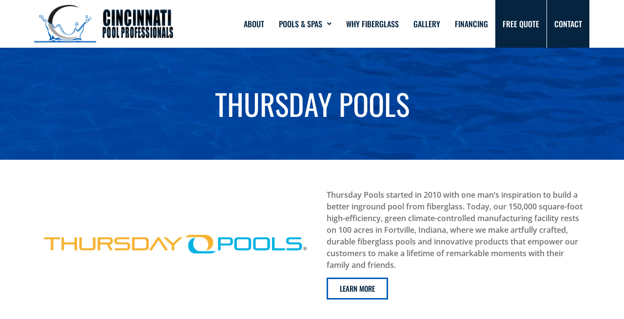

--- FILE ---
content_type: text/css
request_url: https://cincipools.com/wp-content/uploads/elementor/css/post-304.css?ver=1696571275
body_size: 459
content:
.elementor-304 .elementor-element.elementor-element-d42c17b:not(.elementor-motion-effects-element-type-background), .elementor-304 .elementor-element.elementor-element-d42c17b > .elementor-motion-effects-container > .elementor-motion-effects-layer{background-image:url("http://cincipools.com/wp-content/uploads/2023/03/pool-bg@2x-80-scaled.jpg");background-position:center center;}.elementor-304 .elementor-element.elementor-element-d42c17b{transition:background 0.3s, border 0.3s, border-radius 0.3s, box-shadow 0.3s;}.elementor-304 .elementor-element.elementor-element-d42c17b > .elementor-background-overlay{transition:background 0.3s, border-radius 0.3s, opacity 0.3s;}.elementor-304 .elementor-element.elementor-element-268734b > .elementor-element-populated{padding:75px 0px 75px 0px;}.elementor-304 .elementor-element.elementor-element-ee6ba53{text-align:center;}.elementor-304 .elementor-element.elementor-element-ee6ba53 .elementor-heading-title{color:#FFFFFF;font-family:"Oswald", Sans-serif;font-size:60px;font-weight:400;}.elementor-304 .elementor-element.elementor-element-0e589b7{margin-top:50px;margin-bottom:50px;}.elementor-304 .elementor-element.elementor-element-e4424c6 > .elementor-container > .elementor-column > .elementor-widget-wrap{align-content:center;align-items:center;}.elementor-304 .elementor-element.elementor-element-e50f4d7 > .elementor-element-populated{padding:0px 0px 0px 30px;}.elementor-304 .elementor-element.elementor-element-7df5b46{font-family:"Open Sans", Sans-serif;font-weight:600;}.elementor-304 .elementor-element.elementor-element-7df5b46 > .elementor-widget-container{margin:0px 0px -20px 0px;padding:0px 0px 0px 0px;}.elementor-304 .elementor-element.elementor-element-440b28c .elementor-button{font-family:"Oswald", Sans-serif;font-weight:500;text-transform:uppercase;fill:var( --e-global-color-primary );color:var( --e-global-color-primary );background-color:#FFFFFF;border-style:solid;border-width:3px 3px 3px 3px;border-color:#005CB9;border-radius:0px 0px 0px 0px;}.elementor-304 .elementor-element.elementor-element-440b28c .elementor-button:hover, .elementor-304 .elementor-element.elementor-element-440b28c .elementor-button:focus{color:#FFFFFF;background-color:#005CB9;}.elementor-304 .elementor-element.elementor-element-440b28c .elementor-button:hover svg, .elementor-304 .elementor-element.elementor-element-440b28c .elementor-button:focus svg{fill:#FFFFFF;}.elementor-304 .elementor-element.elementor-element-e5e63cd:not(.elementor-motion-effects-element-type-background), .elementor-304 .elementor-element.elementor-element-e5e63cd > .elementor-motion-effects-container > .elementor-motion-effects-layer{background-color:#005CB9;}.elementor-304 .elementor-element.elementor-element-e5e63cd{transition:background 0.3s, border 0.3s, border-radius 0.3s, box-shadow 0.3s;padding:50px 0px 50px 0px;}.elementor-304 .elementor-element.elementor-element-e5e63cd > .elementor-background-overlay{transition:background 0.3s, border-radius 0.3s, opacity 0.3s;}.elementor-304 .elementor-element.elementor-element-50f9230 img{max-width:228px;}.elementor-304 .elementor-element.elementor-element-9dd45a7{text-align:center;}.elementor-304 .elementor-element.elementor-element-9dd45a7 .elementor-heading-title{color:#FFFFFF;font-family:"Oswald", Sans-serif;font-weight:500;}:root{--page-title-display:none;}@media(max-width:767px){.elementor-304 .elementor-element.elementor-element-50f9230 img{max-width:180px;}}

--- FILE ---
content_type: text/css
request_url: https://cincipools.com/wp-content/uploads/elementor/css/post-9.css?ver=1696555029
body_size: 411
content:
.elementor-9 .elementor-element.elementor-element-2651807{padding:0px 0px 0px 0px;}.elementor-9 .elementor-element.elementor-element-f1d15b9 > .elementor-element-populated{padding:0px 0px 0px 0px;}.elementor-9 .elementor-element.elementor-element-6f866c5{text-align:left;}.elementor-9 .elementor-element.elementor-element-6f866c5 img{width:290px;}.elementor-9 .elementor-element.elementor-element-6f866c5 > .elementor-widget-container{padding:10px 0px 10px 0px;}.elementor-bc-flex-widget .elementor-9 .elementor-element.elementor-element-120a899.elementor-column .elementor-widget-wrap{align-items:center;}.elementor-9 .elementor-element.elementor-element-120a899.elementor-column.elementor-element[data-element_type="column"] > .elementor-widget-wrap.elementor-element-populated{align-content:center;align-items:center;}.elementor-9 .elementor-element.elementor-element-120a899 > .elementor-element-populated{padding:0px 0px 0px 0px;}.elementor-9 .elementor-element.elementor-element-14451e7 .hfe-nav-menu__toggle{margin-left:auto;}.elementor-9 .elementor-element.elementor-element-14451e7 .menu-item a.hfe-menu-item{padding-left:15px;padding-right:15px;}.elementor-9 .elementor-element.elementor-element-14451e7 .menu-item a.hfe-sub-menu-item{padding-left:calc( 15px + 20px );padding-right:15px;}.elementor-9 .elementor-element.elementor-element-14451e7 .hfe-nav-menu__layout-vertical .menu-item ul ul a.hfe-sub-menu-item{padding-left:calc( 15px + 40px );padding-right:15px;}.elementor-9 .elementor-element.elementor-element-14451e7 .hfe-nav-menu__layout-vertical .menu-item ul ul ul a.hfe-sub-menu-item{padding-left:calc( 15px + 60px );padding-right:15px;}.elementor-9 .elementor-element.elementor-element-14451e7 .hfe-nav-menu__layout-vertical .menu-item ul ul ul ul a.hfe-sub-menu-item{padding-left:calc( 15px + 80px );padding-right:15px;}.elementor-9 .elementor-element.elementor-element-14451e7 .menu-item a.hfe-menu-item, .elementor-9 .elementor-element.elementor-element-14451e7 .menu-item a.hfe-sub-menu-item{padding-top:35px;padding-bottom:35px;}.elementor-9 .elementor-element.elementor-element-14451e7 a.hfe-menu-item, .elementor-9 .elementor-element.elementor-element-14451e7 a.hfe-sub-menu-item{font-family:"Oswald", Sans-serif;font-weight:500;text-transform:uppercase;}.elementor-9 .elementor-element.elementor-element-14451e7 .menu-item a.hfe-menu-item, .elementor-9 .elementor-element.elementor-element-14451e7 .sub-menu a.hfe-sub-menu-item{color:#04243F;}.elementor-9 .elementor-element.elementor-element-14451e7 .menu-item a.hfe-menu-item:hover,
								.elementor-9 .elementor-element.elementor-element-14451e7 .sub-menu a.hfe-sub-menu-item:hover,
								.elementor-9 .elementor-element.elementor-element-14451e7 .menu-item.current-menu-item a.hfe-menu-item,
								.elementor-9 .elementor-element.elementor-element-14451e7 .menu-item a.hfe-menu-item.highlighted,
								.elementor-9 .elementor-element.elementor-element-14451e7 .menu-item a.hfe-menu-item:focus{color:#005CB9;}.elementor-9 .elementor-element.elementor-element-14451e7 .sub-menu,
								.elementor-9 .elementor-element.elementor-element-14451e7 nav.hfe-dropdown,
								.elementor-9 .elementor-element.elementor-element-14451e7 nav.hfe-dropdown-expandible,
								.elementor-9 .elementor-element.elementor-element-14451e7 nav.hfe-dropdown .menu-item a.hfe-menu-item,
								.elementor-9 .elementor-element.elementor-element-14451e7 nav.hfe-dropdown .menu-item a.hfe-sub-menu-item{background-color:#fff;}.elementor-9 .elementor-element.elementor-element-14451e7 ul.sub-menu{width:220px;}.elementor-9 .elementor-element.elementor-element-14451e7 .sub-menu a.hfe-sub-menu-item,
						 .elementor-9 .elementor-element.elementor-element-14451e7 nav.hfe-dropdown li a.hfe-menu-item,
						 .elementor-9 .elementor-element.elementor-element-14451e7 nav.hfe-dropdown li a.hfe-sub-menu-item,
						 .elementor-9 .elementor-element.elementor-element-14451e7 nav.hfe-dropdown-expandible li a.hfe-menu-item,
						 .elementor-9 .elementor-element.elementor-element-14451e7 nav.hfe-dropdown-expandible li a.hfe-sub-menu-item{padding-top:15px;padding-bottom:15px;}.elementor-9 .elementor-element.elementor-element-14451e7 .sub-menu li.menu-item:not(:last-child),
						.elementor-9 .elementor-element.elementor-element-14451e7 nav.hfe-dropdown li.menu-item:not(:last-child),
						.elementor-9 .elementor-element.elementor-element-14451e7 nav.hfe-dropdown-expandible li.menu-item:not(:last-child){border-bottom-style:solid;border-bottom-color:#c4c4c4;border-bottom-width:1px;}@media(max-width:767px){.elementor-9 .elementor-element.elementor-element-f1d15b9{width:60%;}.elementor-9 .elementor-element.elementor-element-120a899{width:40%;}}@media(min-width:768px){.elementor-9 .elementor-element.elementor-element-f1d15b9{width:25%;}.elementor-9 .elementor-element.elementor-element-120a899{width:75%;}}

--- FILE ---
content_type: text/css
request_url: https://cincipools.com/wp-content/uploads/elementor/css/post-11.css?ver=1696555029
body_size: 584
content:
.elementor-11 .elementor-element.elementor-element-809ccef:not(.elementor-motion-effects-element-type-background), .elementor-11 .elementor-element.elementor-element-809ccef > .elementor-motion-effects-container > .elementor-motion-effects-layer{background-color:#E6E7E8;}.elementor-11 .elementor-element.elementor-element-809ccef{transition:background 0.3s, border 0.3s, border-radius 0.3s, box-shadow 0.3s;}.elementor-11 .elementor-element.elementor-element-809ccef > .elementor-background-overlay{transition:background 0.3s, border-radius 0.3s, opacity 0.3s;}.elementor-11 .elementor-element.elementor-element-db4b1a3{text-align:left;}.elementor-11 .elementor-element.elementor-element-db4b1a3 img{max-width:151px;}.elementor-11 .elementor-element.elementor-element-db4b1a3 > .elementor-widget-container{margin:0px 0px 0px -10px;}.elementor-11 .elementor-element.elementor-element-06ea4a0{color:#6D6E71;font-family:"Open Sans", Sans-serif;font-size:13px;font-weight:600;}.elementor-11 .elementor-element.elementor-element-06ea4a0 > .elementor-widget-container{margin:0px 0px 0px -10px;}.elementor-11 .elementor-element.elementor-element-53caca9 .menu-item a.hfe-menu-item{padding-left:15px;padding-right:15px;}.elementor-11 .elementor-element.elementor-element-53caca9 .menu-item a.hfe-sub-menu-item{padding-left:calc( 15px + 20px );padding-right:15px;}.elementor-11 .elementor-element.elementor-element-53caca9 .hfe-nav-menu__layout-vertical .menu-item ul ul a.hfe-sub-menu-item{padding-left:calc( 15px + 40px );padding-right:15px;}.elementor-11 .elementor-element.elementor-element-53caca9 .hfe-nav-menu__layout-vertical .menu-item ul ul ul a.hfe-sub-menu-item{padding-left:calc( 15px + 60px );padding-right:15px;}.elementor-11 .elementor-element.elementor-element-53caca9 .hfe-nav-menu__layout-vertical .menu-item ul ul ul ul a.hfe-sub-menu-item{padding-left:calc( 15px + 80px );padding-right:15px;}.elementor-11 .elementor-element.elementor-element-53caca9 .menu-item a.hfe-menu-item, .elementor-11 .elementor-element.elementor-element-53caca9 .menu-item a.hfe-sub-menu-item{padding-top:15px;padding-bottom:15px;}.elementor-11 .elementor-element.elementor-element-53caca9 a.hfe-menu-item, .elementor-11 .elementor-element.elementor-element-53caca9 a.hfe-sub-menu-item{font-family:"Oswald", Sans-serif;font-size:13px;font-weight:600;}.elementor-11 .elementor-element.elementor-element-53caca9 .menu-item a.hfe-menu-item, .elementor-11 .elementor-element.elementor-element-53caca9 .sub-menu a.hfe-sub-menu-item{color:#04243F;}.elementor-11 .elementor-element.elementor-element-53caca9 .menu-item a.hfe-menu-item:hover,
								.elementor-11 .elementor-element.elementor-element-53caca9 .sub-menu a.hfe-sub-menu-item:hover,
								.elementor-11 .elementor-element.elementor-element-53caca9 .menu-item.current-menu-item a.hfe-menu-item,
								.elementor-11 .elementor-element.elementor-element-53caca9 .menu-item a.hfe-menu-item.highlighted,
								.elementor-11 .elementor-element.elementor-element-53caca9 .menu-item a.hfe-menu-item:focus{color:#005CB9;}.elementor-11 .elementor-element.elementor-element-53caca9 .sub-menu,
								.elementor-11 .elementor-element.elementor-element-53caca9 nav.hfe-dropdown,
								.elementor-11 .elementor-element.elementor-element-53caca9 nav.hfe-dropdown-expandible,
								.elementor-11 .elementor-element.elementor-element-53caca9 nav.hfe-dropdown .menu-item a.hfe-menu-item,
								.elementor-11 .elementor-element.elementor-element-53caca9 nav.hfe-dropdown .menu-item a.hfe-sub-menu-item{background-color:#fff;}.elementor-11 .elementor-element.elementor-element-53caca9 ul.sub-menu{width:220px;}.elementor-11 .elementor-element.elementor-element-53caca9 .sub-menu a.hfe-sub-menu-item,
						 .elementor-11 .elementor-element.elementor-element-53caca9 nav.hfe-dropdown li a.hfe-menu-item,
						 .elementor-11 .elementor-element.elementor-element-53caca9 nav.hfe-dropdown li a.hfe-sub-menu-item,
						 .elementor-11 .elementor-element.elementor-element-53caca9 nav.hfe-dropdown-expandible li a.hfe-menu-item,
						 .elementor-11 .elementor-element.elementor-element-53caca9 nav.hfe-dropdown-expandible li a.hfe-sub-menu-item{padding-top:15px;padding-bottom:15px;}.elementor-11 .elementor-element.elementor-element-53caca9 .sub-menu li.menu-item:not(:last-child),
						.elementor-11 .elementor-element.elementor-element-53caca9 nav.hfe-dropdown li.menu-item:not(:last-child),
						.elementor-11 .elementor-element.elementor-element-53caca9 nav.hfe-dropdown-expandible li.menu-item:not(:last-child){border-bottom-style:solid;border-bottom-color:#c4c4c4;border-bottom-width:1px;}.elementor-11 .elementor-element.elementor-element-fc3addc .elementor-button{font-family:"Oswald", Sans-serif;font-weight:500;text-transform:uppercase;fill:#04243F;color:#04243F;background-color:#FFFFFF00;border-style:solid;border-width:3px 3px 3px 3px;border-color:#005CB9;}.elementor-11 .elementor-element.elementor-element-fc3addc .elementor-button:hover, .elementor-11 .elementor-element.elementor-element-fc3addc .elementor-button:focus{color:#FFFFFF;background-color:#005CB9;}.elementor-11 .elementor-element.elementor-element-fc3addc .elementor-button:hover svg, .elementor-11 .elementor-element.elementor-element-fc3addc .elementor-button:focus svg{fill:#FFFFFF;}.elementor-11 .elementor-element.elementor-element-de08482 .elementor-button{font-family:"Oswald", Sans-serif;font-weight:500;text-transform:uppercase;fill:#04243F;color:#04243F;background-color:#FFFFFF00;border-style:solid;border-width:3px 3px 3px 3px;border-color:#005CB9;}.elementor-11 .elementor-element.elementor-element-de08482 .elementor-button:hover, .elementor-11 .elementor-element.elementor-element-de08482 .elementor-button:focus{color:#FFFFFF;background-color:#005CB9;}.elementor-11 .elementor-element.elementor-element-de08482 .elementor-button:hover svg, .elementor-11 .elementor-element.elementor-element-de08482 .elementor-button:focus svg{fill:#FFFFFF;}.elementor-11 .elementor-element.elementor-element-756c13c{color:#6D6E71;font-family:"Open Sans", Sans-serif;font-size:13px;font-weight:600;}@media(min-width:768px){.elementor-11 .elementor-element.elementor-element-195ab05{width:20%;}.elementor-11 .elementor-element.elementor-element-2d72492{width:54.333%;}.elementor-11 .elementor-element.elementor-element-2049977{width:25%;}}